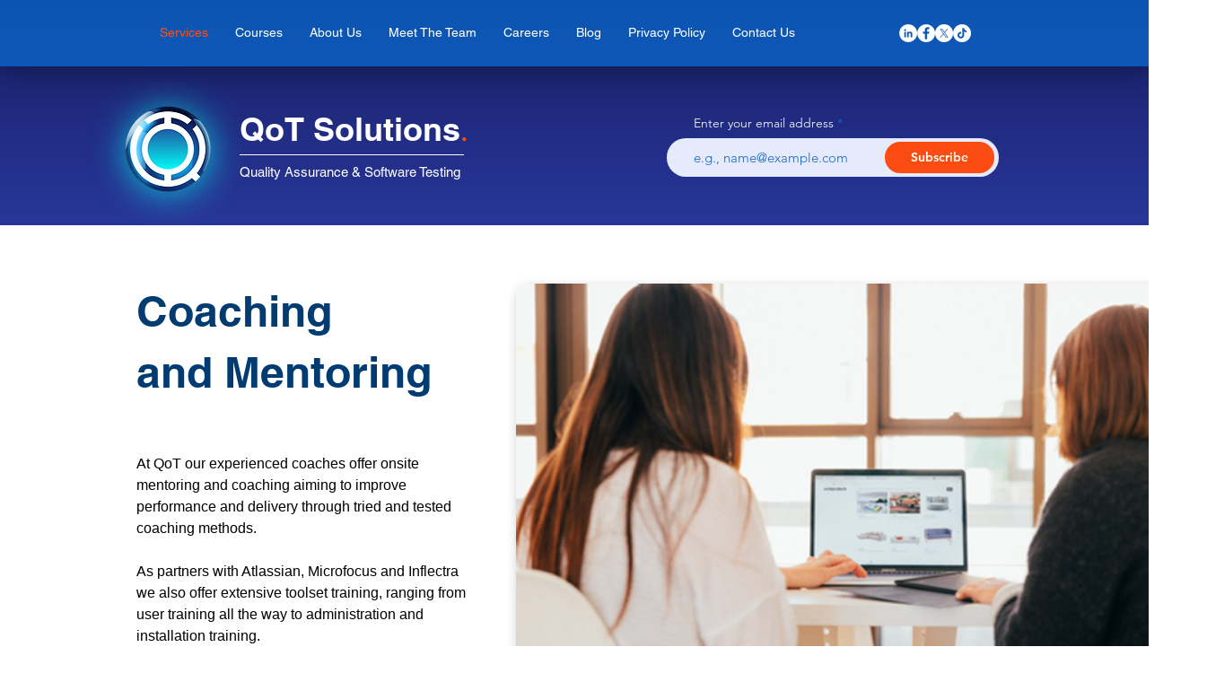

--- FILE ---
content_type: text/html; charset=utf-8
request_url: https://www.google.com/recaptcha/api2/aframe
body_size: 266
content:
<!DOCTYPE HTML><html><head><meta http-equiv="content-type" content="text/html; charset=UTF-8"></head><body><script nonce="_Ty419yb6UgL-yvnp1SkjA">/** Anti-fraud and anti-abuse applications only. See google.com/recaptcha */ try{var clients={'sodar':'https://pagead2.googlesyndication.com/pagead/sodar?'};window.addEventListener("message",function(a){try{if(a.source===window.parent){var b=JSON.parse(a.data);var c=clients[b['id']];if(c){var d=document.createElement('img');d.src=c+b['params']+'&rc='+(localStorage.getItem("rc::a")?sessionStorage.getItem("rc::b"):"");window.document.body.appendChild(d);sessionStorage.setItem("rc::e",parseInt(sessionStorage.getItem("rc::e")||0)+1);localStorage.setItem("rc::h",'1769344003940');}}}catch(b){}});window.parent.postMessage("_grecaptcha_ready", "*");}catch(b){}</script></body></html>